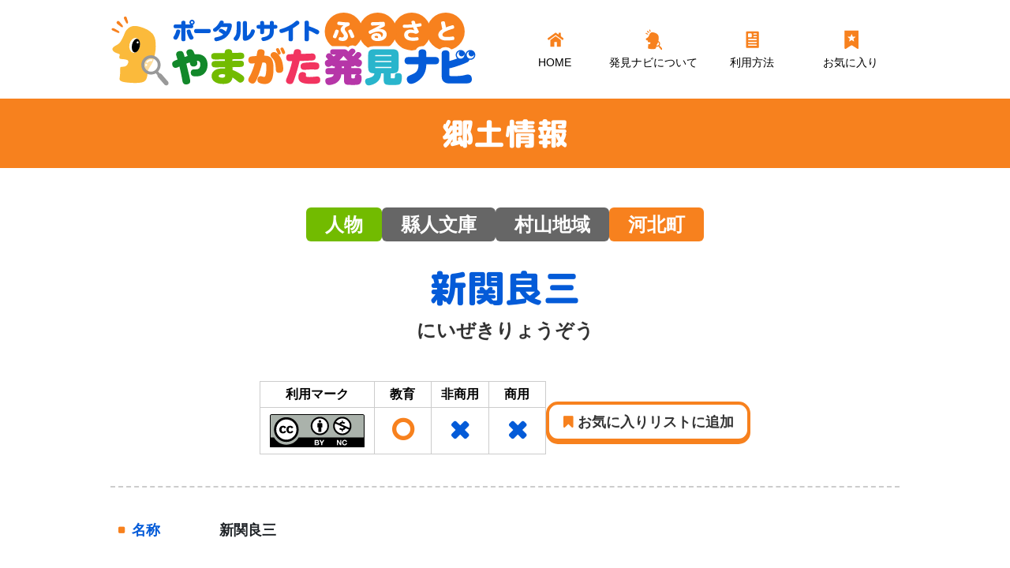

--- FILE ---
content_type: text/html; charset=UTF-8
request_url: https://kyodoai-yamagata.jp/niizekiryozo/
body_size: 9726
content:
<!DOCTYPE html><html lang=ja><head><style>img.lazy{min-height:1px}</style><link href=https://kyodoai-yamagata.jp/wp-content/plugins/w3-total-cache/pub/js/lazyload.min.js as=script><meta charset="UTF-8"><meta name="viewport" content="width=device-width, initial-scale=1, shrink-to-fit=no"><link rel=profile href=https://gmpg.org/xfn/11><link rel=preload href=https://kyodoai-yamagata.jp/wp-content/themes/yhn/fonts/rounded-mplus-2c-heavy.woff2 as=font type=font/woff2 crossorigin><title>新関良三 | ふるさとやまがた発見ナビ</title><meta name='robots' content='max-image-preview:large'><link rel=alternate type=application/rss+xml title="ふるさとやまがた発見ナビ &raquo; フィード" href=https://kyodoai-yamagata.jp/feed/ ><link rel=alternate type=application/rss+xml title="ふるさとやまがた発見ナビ &raquo; コメントフィード" href=https://kyodoai-yamagata.jp/comments/feed/ ><link rel=alternate title="oEmbed (JSON)" type=application/json+oembed href="https://kyodoai-yamagata.jp/wp-json/oembed/1.0/embed?url=https%3A%2F%2Fkyodoai-yamagata.jp%2Fniizekiryozo%2F"><link rel=alternate title="oEmbed (XML)" type=text/xml+oembed href="https://kyodoai-yamagata.jp/wp-json/oembed/1.0/embed?url=https%3A%2F%2Fkyodoai-yamagata.jp%2Fniizekiryozo%2F&#038;format=xml"><meta name="description" content="1889年（明治22）～1979年（昭和54） 演劇学者、ドイツ文学者。 ドイツ・オーストリア・スイスに留学。ドイツ文学者としてドイツの劇作家シラーの研究にはじまり、ギリシャ・ローマの古代にさかのぼって、文学面のみならず舞台美術、仮面、演出..."><meta name="keywords" content="山形県,郷土情報,ポータルサイト,地域サイト情報,自然,文化,歴史,産業,人物,食,体験"><link rel=canonical href=https://kyodoai-yamagata.jp/niizekiryozo/ ><meta property="og:locale" content="ja_JP"><meta property="og:type" content="article"><meta property="og:image" content="https://kyodoai-yamagata.jp/wp-content/uploads/2022/11/favicon.svg"><meta property="og:title" content="新関良三 | ふるさとやまがた発見ナビ"><meta property="og:description" content="1889年（明治22）～1979年（昭和54） 演劇学者、ドイツ文学者。 ドイツ・オーストリア・スイスに留学。ドイツ文学者としてドイツの劇作家シラーの研究にはじまり、ギリシャ・ローマの古代にさかのぼって、文学面のみならず舞台美術、仮面、演出..."><meta property="og:url" content="https://kyodoai-yamagata.jp/niizekiryozo/"><meta property="og:site_name" content="ふるさとやまがた発見ナビ"><meta name="twitter:card" content="summary_large_image">  <script async src="https://www.googletagmanager.com/gtag/js?id=G-WHVC4XYHHQ"></script> <script>window.dataLayer=window.dataLayer||[];function gtag(){dataLayer.push(arguments);}
gtag("js",new Date());gtag("config","G-WHVC4XYHHQ");</script> <style id=wp-img-auto-sizes-contain-inline-css>img:is([sizes=auto i],[sizes^="auto," i]){contain-intrinsic-size:3000px 1500px}</style><style id=wp-block-library-inline-css>/*<![CDATA[*/:root{--wp-block-synced-color:#7a00df;--wp-block-synced-color--rgb:122,0,223;--wp-bound-block-color:var(--wp-block-synced-color);--wp-editor-canvas-background:#ddd;--wp-admin-theme-color:#007cba;--wp-admin-theme-color--rgb:0,124,186;--wp-admin-theme-color-darker-10:#006ba1;--wp-admin-theme-color-darker-10--rgb:0,107,160.5;--wp-admin-theme-color-darker-20:#005a87;--wp-admin-theme-color-darker-20--rgb:0,90,135;--wp-admin-border-width-focus:2px}@media (min-resolution:192dpi){:root{--wp-admin-border-width-focus:1.5px}}.wp-element-button{cursor:pointer}:root .has-very-light-gray-background-color{background-color:#eee}:root .has-very-dark-gray-background-color{background-color:#313131}:root .has-very-light-gray-color{color:#eee}:root .has-very-dark-gray-color{color:#313131}:root .has-vivid-green-cyan-to-vivid-cyan-blue-gradient-background{background:linear-gradient(135deg,#00d084,#0693e3)}:root .has-purple-crush-gradient-background{background:linear-gradient(135deg,#34e2e4,#4721fb 50%,#ab1dfe)}:root .has-hazy-dawn-gradient-background{background:linear-gradient(135deg,#faaca8,#dad0ec)}:root .has-subdued-olive-gradient-background{background:linear-gradient(135deg,#fafae1,#67a671)}:root .has-atomic-cream-gradient-background{background:linear-gradient(135deg,#fdd79a,#004a59)}:root .has-nightshade-gradient-background{background:linear-gradient(135deg,#330968,#31cdcf)}:root .has-midnight-gradient-background{background:linear-gradient(135deg,#020381,#2874fc)}:root{--wp--preset--font-size--normal:16px;--wp--preset--font-size--huge:42px}.has-regular-font-size{font-size:1em}.has-larger-font-size{font-size:2.625em}.has-normal-font-size{font-size:var(--wp--preset--font-size--normal)}.has-huge-font-size{font-size:var(--wp--preset--font-size--huge)}.has-text-align-center{text-align:center}.has-text-align-left{text-align:left}.has-text-align-right{text-align:right}.has-fit-text{white-space:nowrap!important}#end-resizable-editor-section{display:none}.aligncenter{clear:both}.items-justified-left{justify-content:flex-start}.items-justified-center{justify-content:center}.items-justified-right{justify-content:flex-end}.items-justified-space-between{justify-content:space-between}.screen-reader-text{border:0;clip-path:inset(50%);height:1px;margin:-1px;overflow:hidden;padding:0;position:absolute;width:1px;word-wrap:normal!important}.screen-reader-text:focus{background-color:#ddd;clip-path:none;color:#444;display:block;font-size:1em;height:auto;left:5px;line-height:normal;padding:15px 23px 14px;text-decoration:none;top:5px;width:auto;z-index:100000}html :where(.has-border-color){border-style:solid}html :where([style*=border-top-color]){border-top-style:solid}html :where([style*=border-right-color]){border-right-style:solid}html :where([style*=border-bottom-color]){border-bottom-style:solid}html :where([style*=border-left-color]){border-left-style:solid}html :where([style*=border-width]){border-style:solid}html :where([style*=border-top-width]){border-top-style:solid}html :where([style*=border-right-width]){border-right-style:solid}html :where([style*=border-bottom-width]){border-bottom-style:solid}html :where([style*=border-left-width]){border-left-style:solid}html :where(img[class*=wp-image-]){height:auto;max-width:100%}:where(figure){margin:0 0 1em}html :where(.is-position-sticky){--wp-admin--admin-bar--position-offset:var(--wp-admin--admin-bar--height,0px)}@media screen and (max-width:600px){html:where(.is-position-sticky){--wp-admin--admin-bar--position-offset:0px}}/*]]>*/</style><style id=global-styles-inline-css>/*<![CDATA[*/:root{--wp--preset--aspect-ratio--square:1;--wp--preset--aspect-ratio--4-3:4/3;--wp--preset--aspect-ratio--3-4:3/4;--wp--preset--aspect-ratio--3-2:3/2;--wp--preset--aspect-ratio--2-3:2/3;--wp--preset--aspect-ratio--16-9:16/9;--wp--preset--aspect-ratio--9-16:9/16;--wp--preset--color--black:#000;--wp--preset--color--cyan-bluish-gray:#abb8c3;--wp--preset--color--white:#fff;--wp--preset--color--pale-pink:#f78da7;--wp--preset--color--vivid-red:#cf2e2e;--wp--preset--color--luminous-vivid-orange:#ff6900;--wp--preset--color--luminous-vivid-amber:#fcb900;--wp--preset--color--light-green-cyan:#7bdcb5;--wp--preset--color--vivid-green-cyan:#00d084;--wp--preset--color--pale-cyan-blue:#8ed1fc;--wp--preset--color--vivid-cyan-blue:#0693e3;--wp--preset--color--vivid-purple:#9b51e0;--wp--preset--color--blue:#0d6efd;--wp--preset--color--indigo:#6610f2;--wp--preset--color--purple:#53f;--wp--preset--color--pink:#d63384;--wp--preset--color--red:#dc3545;--wp--preset--color--orange:#fd7e14;--wp--preset--color--yellow:#ffc107;--wp--preset--color--green:#198754;--wp--preset--color--teal:#20c997;--wp--preset--color--cyan:#0dcaf0;--wp--preset--color--gray:#6c757d;--wp--preset--color--gray-dark:#343a40;--wp--preset--gradient--vivid-cyan-blue-to-vivid-purple:linear-gradient(135deg,rgb(6,147,227) 0%,rgb(155,81,224) 100%);--wp--preset--gradient--light-green-cyan-to-vivid-green-cyan:linear-gradient(135deg,rgb(122,220,180) 0%,rgb(0,208,130) 100%);--wp--preset--gradient--luminous-vivid-amber-to-luminous-vivid-orange:linear-gradient(135deg,rgb(252,185,0) 0%,rgb(255,105,0) 100%);--wp--preset--gradient--luminous-vivid-orange-to-vivid-red:linear-gradient(135deg,rgb(255,105,0) 0%,rgb(207,46,46) 100%);--wp--preset--gradient--very-light-gray-to-cyan-bluish-gray:linear-gradient(135deg,rgb(238,238,238) 0%,rgb(169,184,195) 100%);--wp--preset--gradient--cool-to-warm-spectrum:linear-gradient(135deg,rgb(74,234,220) 0%,rgb(151,120,209) 20%,rgb(207,42,186) 40%,rgb(238,44,130) 60%,rgb(251,105,98) 80%,rgb(254,248,76) 100%);--wp--preset--gradient--blush-light-purple:linear-gradient(135deg,rgb(255,206,236) 0%,rgb(152,150,240) 100%);--wp--preset--gradient--blush-bordeaux:linear-gradient(135deg,rgb(254,205,165) 0%,rgb(254,45,45) 50%,rgb(107,0,62) 100%);--wp--preset--gradient--luminous-dusk:linear-gradient(135deg,rgb(255,203,112) 0%,rgb(199,81,192) 50%,rgb(65,88,208) 100%);--wp--preset--gradient--pale-ocean:linear-gradient(135deg,rgb(255,245,203) 0%,rgb(182,227,212) 50%,rgb(51,167,181) 100%);--wp--preset--gradient--electric-grass:linear-gradient(135deg,rgb(202,248,128) 0%,rgb(113,206,126) 100%);--wp--preset--gradient--midnight:linear-gradient(135deg,rgb(2,3,129) 0%,rgb(40,116,252) 100%);--wp--preset--font-size--small:13px;--wp--preset--font-size--medium:20px;--wp--preset--font-size--large:36px;--wp--preset--font-size--x-large:42px;--wp--preset--spacing--20:0.44rem;--wp--preset--spacing--30:0.67rem;--wp--preset--spacing--40:1rem;--wp--preset--spacing--50:1.5rem;--wp--preset--spacing--60:2.25rem;--wp--preset--spacing--70:3.38rem;--wp--preset--spacing--80:5.06rem;--wp--preset--shadow--natural:6px 6px 9px rgba(0, 0, 0, 0.2);--wp--preset--shadow--deep:12px 12px 50px rgba(0, 0, 0, 0.4);--wp--preset--shadow--sharp:6px 6px 0px rgba(0, 0, 0, 0.2);--wp--preset--shadow--outlined:6px 6px 0px -3px rgb(255, 255, 255), 6px 6px rgb(0, 0, 0);--wp--preset--shadow--crisp:6px 6px 0px rgb(0, 0, 0)}:where(.is-layout-flex){gap:0.5em}:where(.is-layout-grid){gap:0.5em}body .is-layout-flex{display:flex}.is-layout-flex{flex-wrap:wrap;align-items:center}.is-layout-flex>:is(*,div){margin:0}body .is-layout-grid{display:grid}.is-layout-grid>:is(*,div){margin:0}:where(.wp-block-columns.is-layout-flex){gap:2em}:where(.wp-block-columns.is-layout-grid){gap:2em}:where(.wp-block-post-template.is-layout-flex){gap:1.25em}:where(.wp-block-post-template.is-layout-grid){gap:1.25em}.has-black-color{color:var(--wp--preset--color--black) !important}.has-cyan-bluish-gray-color{color:var(--wp--preset--color--cyan-bluish-gray) !important}.has-white-color{color:var(--wp--preset--color--white) !important}.has-pale-pink-color{color:var(--wp--preset--color--pale-pink) !important}.has-vivid-red-color{color:var(--wp--preset--color--vivid-red) !important}.has-luminous-vivid-orange-color{color:var(--wp--preset--color--luminous-vivid-orange) !important}.has-luminous-vivid-amber-color{color:var(--wp--preset--color--luminous-vivid-amber) !important}.has-light-green-cyan-color{color:var(--wp--preset--color--light-green-cyan) !important}.has-vivid-green-cyan-color{color:var(--wp--preset--color--vivid-green-cyan) !important}.has-pale-cyan-blue-color{color:var(--wp--preset--color--pale-cyan-blue) !important}.has-vivid-cyan-blue-color{color:var(--wp--preset--color--vivid-cyan-blue) !important}.has-vivid-purple-color{color:var(--wp--preset--color--vivid-purple) !important}.has-black-background-color{background-color:var(--wp--preset--color--black) !important}.has-cyan-bluish-gray-background-color{background-color:var(--wp--preset--color--cyan-bluish-gray) !important}.has-white-background-color{background-color:var(--wp--preset--color--white) !important}.has-pale-pink-background-color{background-color:var(--wp--preset--color--pale-pink) !important}.has-vivid-red-background-color{background-color:var(--wp--preset--color--vivid-red) !important}.has-luminous-vivid-orange-background-color{background-color:var(--wp--preset--color--luminous-vivid-orange) !important}.has-luminous-vivid-amber-background-color{background-color:var(--wp--preset--color--luminous-vivid-amber) !important}.has-light-green-cyan-background-color{background-color:var(--wp--preset--color--light-green-cyan) !important}.has-vivid-green-cyan-background-color{background-color:var(--wp--preset--color--vivid-green-cyan) !important}.has-pale-cyan-blue-background-color{background-color:var(--wp--preset--color--pale-cyan-blue) !important}.has-vivid-cyan-blue-background-color{background-color:var(--wp--preset--color--vivid-cyan-blue) !important}.has-vivid-purple-background-color{background-color:var(--wp--preset--color--vivid-purple) !important}.has-black-border-color{border-color:var(--wp--preset--color--black) !important}.has-cyan-bluish-gray-border-color{border-color:var(--wp--preset--color--cyan-bluish-gray) !important}.has-white-border-color{border-color:var(--wp--preset--color--white) !important}.has-pale-pink-border-color{border-color:var(--wp--preset--color--pale-pink) !important}.has-vivid-red-border-color{border-color:var(--wp--preset--color--vivid-red) !important}.has-luminous-vivid-orange-border-color{border-color:var(--wp--preset--color--luminous-vivid-orange) !important}.has-luminous-vivid-amber-border-color{border-color:var(--wp--preset--color--luminous-vivid-amber) !important}.has-light-green-cyan-border-color{border-color:var(--wp--preset--color--light-green-cyan) !important}.has-vivid-green-cyan-border-color{border-color:var(--wp--preset--color--vivid-green-cyan) !important}.has-pale-cyan-blue-border-color{border-color:var(--wp--preset--color--pale-cyan-blue) !important}.has-vivid-cyan-blue-border-color{border-color:var(--wp--preset--color--vivid-cyan-blue) !important}.has-vivid-purple-border-color{border-color:var(--wp--preset--color--vivid-purple) !important}.has-vivid-cyan-blue-to-vivid-purple-gradient-background{background:var(--wp--preset--gradient--vivid-cyan-blue-to-vivid-purple) !important}.has-light-green-cyan-to-vivid-green-cyan-gradient-background{background:var(--wp--preset--gradient--light-green-cyan-to-vivid-green-cyan) !important}.has-luminous-vivid-amber-to-luminous-vivid-orange-gradient-background{background:var(--wp--preset--gradient--luminous-vivid-amber-to-luminous-vivid-orange) !important}.has-luminous-vivid-orange-to-vivid-red-gradient-background{background:var(--wp--preset--gradient--luminous-vivid-orange-to-vivid-red) !important}.has-very-light-gray-to-cyan-bluish-gray-gradient-background{background:var(--wp--preset--gradient--very-light-gray-to-cyan-bluish-gray) !important}.has-cool-to-warm-spectrum-gradient-background{background:var(--wp--preset--gradient--cool-to-warm-spectrum) !important}.has-blush-light-purple-gradient-background{background:var(--wp--preset--gradient--blush-light-purple) !important}.has-blush-bordeaux-gradient-background{background:var(--wp--preset--gradient--blush-bordeaux) !important}.has-luminous-dusk-gradient-background{background:var(--wp--preset--gradient--luminous-dusk) !important}.has-pale-ocean-gradient-background{background:var(--wp--preset--gradient--pale-ocean) !important}.has-electric-grass-gradient-background{background:var(--wp--preset--gradient--electric-grass) !important}.has-midnight-gradient-background{background:var(--wp--preset--gradient--midnight) !important}.has-small-font-size{font-size:var(--wp--preset--font-size--small) !important}.has-medium-font-size{font-size:var(--wp--preset--font-size--medium) !important}.has-large-font-size{font-size:var(--wp--preset--font-size--large) !important}.has-x-large-font-size{font-size:var(--wp--preset--font-size--x-large) !important}/*]]>*/</style><style id=classic-theme-styles-inline-css>/*! This file is auto-generated */
.wp-block-button__link{color:#fff;background-color:#32373c;border-radius:9999px;box-shadow:none;text-decoration:none;padding:calc(.667em + 2px) calc(1.333em + 2px);font-size:1.125em}.wp-block-file__button{background:#32373c;color:#fff;text-decoration:none}</style><link rel=stylesheet href=https://kyodoai-yamagata.jp/wp-content/cache/minify/bad2e.css media=all> <script src=https://kyodoai-yamagata.jp/wp-content/cache/minify/818c0.js></script> <script id=favorites-js-extra>var favorites_data={"ajaxurl":"https://kyodoai-yamagata.jp/wp-admin/admin-ajax.php","nonce":"41602c1e0d","favorite":"\u003Ci class=\"fa fa-bookmark\"\u003E\u003C/i\u003E \u304a\u6c17\u306b\u5165\u308a\u30ea\u30b9\u30c8\u306b\u8ffd\u52a0","favorited":"\u003Ci class=\"fa fa-bookmark\"\u003E\u003C/i\u003E \u304a\u6c17\u306b\u5165\u308a\u30ea\u30b9\u30c8\u304b\u3089\u524a\u9664","includecount":"","indicate_loading":"","loading_text":"Loading","loading_image":"","loading_image_active":"","loading_image_preload":"","cache_enabled":"1","button_options":{"button_type":"custom","custom_colors":true,"box_shadow":false,"include_count":false,"default":{"background_default":"#ffffff","border_default":"#f7811e","text_default":"#333333","icon_default":"#f7811e","count_default":false},"active":{"background_active":"#ffffff","border_active":"#333333","text_active":"#333333","icon_active":"#333333","count_active":false}},"authentication_modal_content":"\u003Cp\u003EPlease login to add favorites.\u003C/p\u003E\n\u003Cp\u003E\u003Ca href=\"#\" data-favorites-modal-close\u003EDismiss this notice\u003C/a\u003E\u003C/p\u003E\n","authentication_redirect":"","dev_mode":"","logged_in":"","user_id":"0","authentication_redirect_url":"https://kyodoai-yamagata.jp/login_89897/"};</script> <script src=https://kyodoai-yamagata.jp/wp-content/cache/minify/d4444.js></script> <link rel=https://api.w.org/ href=https://kyodoai-yamagata.jp/wp-json/ ><link rel=alternate title=JSON type=application/json href=https://kyodoai-yamagata.jp/wp-json/wp/v2/posts/1147><link rel=EditURI type=application/rsd+xml title=RSD href=https://kyodoai-yamagata.jp/xmlrpc.php?rsd>  <script type=application/ld+json>{"@context":"https://schema.org","@type":"BreadcrumbList","itemListElement":[{"@type":"ListItem","position":1,"item":{"@id":"https://kyodoai-yamagata.jp","name":"HOME"}},{"@type":"ListItem","position":2,"item":{"@id":"https://kyodoai-yamagata.jp/category/person/","name":"人物"}},{"@type":"ListItem","position":3,"item":{"@id":"https://kyodoai-yamagata.jp/niizekiryozo/","name":"新関良三"}}]}</script> <meta name="mobile-web-app-capable" content="yes"><meta name="apple-mobile-web-app-capable" content="yes"><meta name="apple-mobile-web-app-title" content="ふるさとやまがた発見ナビ - 山形県の郷土情報ポータルサイト"><link rel=icon href=https://kyodoai-yamagata.jp/wp-content/uploads/2022/11/favicon.svg sizes=32x32><link rel=icon href=https://kyodoai-yamagata.jp/wp-content/uploads/2022/11/favicon.svg sizes=192x192><link rel=apple-touch-icon href=https://kyodoai-yamagata.jp/wp-content/uploads/2022/11/favicon.svg><meta name="msapplication-TileImage" content="https://kyodoai-yamagata.jp/wp-content/uploads/2022/11/favicon.svg"></head><body data-rsssl=1 class="wp-singular post-template-default single single-post postid-1147 single-format-standard wp-custom-logo wp-embed-responsive wp-theme-understrap wp-child-theme-yhn fadeout group-blog understrap-no-sidebar" itemscope itemtype=http://schema.org/WebSite><div class=site id=page><header id=wrapper-navbar><nav id=main-nav class="navbar navbar-expand-md" aria-labelledby=main-nav-label><div class=container><a href=https://kyodoai-yamagata.jp/ class="navbar-brand custom-logo-link" rel=home><img width=465 height=100 src="data:image/svg+xml,%3Csvg%20xmlns='http://www.w3.org/2000/svg'%20viewBox='0%200%20465%20100'%3E%3C/svg%3E" data-src=https://kyodoai-yamagata.jp/wp-content/uploads/2022/11/site-logo.svg class="img-fluid lazy" alt=ふるさとやまがた発見ナビ decoding=async></a><div class=menu_wrapper><div class=sp_menu> <button class=navbar-toggler type=button data-toggle=collapse data-target=#navbarNavDropdown aria-controls=navbarNavDropdown aria-expanded=false aria-label=ナビゲーション切り替え> <span class=navbar-toggler-icon></span><p class=menu_text>メニュー</p> </button> <a class=navbar-favorites href=https://kyodoai-yamagata.jp/favorites> <span class=navbar-favorites-icon></span><p class=menu_text>お気に入り</p> </a></div><div class=main-menu_wrapper><div id=navbarNavDropdown class="collapse navbar-collapse"><ul id=main-menu class="navbar-nav ml-auto"><li itemscope=itemscope itemtype=https://www.schema.org/SiteNavigationElement id=menu-item-36 class="nv-home menu-item menu-item-type-custom menu-item-object-custom menu-item-home menu-item-36 nav-item"><a title=HOME href=https://kyodoai-yamagata.jp/ class=nav-link><span>HOME</span></a></li> <li itemscope=itemscope itemtype=https://www.schema.org/SiteNavigationElement id=menu-item-37 class="nv-about menu-item menu-item-type-post_type menu-item-object-page menu-item-37 nav-item"><a title=発見ナビについて href=https://kyodoai-yamagata.jp/about/ class=nav-link><span>発見ナビについて</span></a></li> <li itemscope=itemscope itemtype=https://www.schema.org/SiteNavigationElement id=menu-item-38 class="nv-howto menu-item menu-item-type-post_type menu-item-object-page menu-item-38 nav-item"><a title=利用方法 href=https://kyodoai-yamagata.jp/howto/ class=nav-link><span>利用方法</span></a></li> <li itemscope=itemscope itemtype=https://www.schema.org/SiteNavigationElement id=menu-item-39 class="nv-favorites menu-item menu-item-type-post_type menu-item-object-page menu-item-39 nav-item"><a title=お気に入り href=https://kyodoai-yamagata.jp/favorites/ class=nav-link><span>お気に入り</span></a></li> <li itemscope=itemscope itemtype=https://www.schema.org/SiteNavigationElement id=menu-item-42 class="hide_pc menu-item menu-item-type-post_type menu-item-object-page menu-item-42 nav-item"><a title=地図から探す href=https://kyodoai-yamagata.jp/map_search/ class=nav-link><span>地図から探す</span></a></li> <li itemscope=itemscope itemtype=https://www.schema.org/SiteNavigationElement id=menu-item-43 class="hide_pc menu-item menu-item-type-post_type menu-item-object-page menu-item-43 nav-item"><a title=地域から探す href=https://kyodoai-yamagata.jp/area_search/ class=nav-link><span>地域から探す</span></a></li> <li itemscope=itemscope itemtype=https://www.schema.org/SiteNavigationElement id=menu-item-44 class="hide_pc menu-item menu-item-type-post_type menu-item-object-page menu-item-44 nav-item"><a title=分類から探す href=https://kyodoai-yamagata.jp/genre_search/ class=nav-link><span>分類から探す</span></a></li></ul></div><div class=search_wrapper><p class=search-head> <span>フリーワードで探す</span></p><form role=search class=search-form method=get action=https://kyodoai-yamagata.jp/ > <label class=screen-reader-text for=s-1>検索:</label><div class=input-group> <span class=search-field_wrapper> <i class="fa fa-search" aria-hidden=true></i> <input type=search class="field search-field form-control" id=s-1 name=s value> </span> <span class=input-group-append> <input type=submit class="submit search-submit fa" name=submit value=探す> </span></div></form><div class=close_btn>閉じる</div></div></div></div></div></nav></header><div class=wrapper id=single-wrapper><header class=page-header><h1 class="page-title marugoB">郷土情報</h1></header><div class=container id=content tabindex=-1><main class=site-main id=main><article class="post-1147 post type-post status-publish format-standard hentry category-person sub_genre-68 area_city-murayama_area area_city-kahoku" id=post-1147><header class=entry-header><div class=catlabel_wrapper> <a class="catlabel marugo person" href=https://kyodoai-yamagata.jp/category/person/ title=人物>人物</a> <a class="catlabel marugo %e7%b8%a3%e4%ba%ba%e6%96%87%e5%ba%ab" href=https://kyodoai-yamagata.jp/sub_genre/%e7%b8%a3%e4%ba%ba%e6%96%87%e5%ba%ab/ title=縣人文庫>縣人文庫</a> <a class="catlabel marugo murayama_area" href=https://kyodoai-yamagata.jp/area_city/murayama_area/ title=村山地域>村山地域</a> <a class="catlabel marugo kahoku" href=https://kyodoai-yamagata.jp/area_city/murayama_area/kahoku/ title=河北町>河北町</a></div><h1 class="entry-title marugoB">新関良三</h1><p class="post_name_kana marugo">にいぜきりょうぞう</p><div class=meta_info_wrapper><div class=about_copyright><table class=copyright_table><tr><th>利用マーク</th><th>教育</th><th>非商用</th><th>商用</th></tr><tr><td><a href=https://kyodoai-yamagata.jp/about-ccl title=このマークについての説明を開く target=_blank><img class=lazy src="data:image/svg+xml,%3Csvg%20xmlns='http://www.w3.org/2000/svg'%20viewBox='0%200%201%201'%3E%3C/svg%3E" data-src=https://kyodoai-yamagata.jp/wp-content/themes/yhn/images/cc/by-nc.svg alt=by-nc></a></td><td><i class="yes fa fa-circle-o" aria-hidden=true></i></td><td><i class="no fa fa-times" aria-hidden=true></i></td><td><i class="no fa fa-times" aria-hidden=true></i></td></tr></table></div><div class="favorite_btn_wrapper marugo"> <a class=simplefavorite-button data-postid=1147 data-siteid=1 data-groupid=1 data-favoritecount=0 style=box-shadow:none;-webkit-box-shadow:none;-moz-box-shadow:none;background-color:#ffffff;border-color:#f7811e;color:#333333;><i class="fa fa-bookmark"></i> お気に入りリストに追加</a></div></div></header><div class=entry-content><table class=detail_table><tr><th>名称</th><td class=name>新関良三</td></tr><tr><th>ふりがな</th><td>にいぜきりょうぞう</td></tr><tr><th>提供団体</th><td>山形県立図書館</td></tr><tr><th>連絡先</th><td>TEL：023-631-2523(代表)</td></tr><tr><th>掲載サイト</th><td class=link><p class=website_name>サイト名：山形県立図書館「縣人文庫」</p>		<a class=linkbtn href=https://www.lib.pref.yamagata.jp/%E3%82%84%E3%81%BE%E3%81%8C%E3%81%9F%E3%81%AE%E6%83%85%E5%A0%B1/%E7%B8%A3%E4%BA%BA%E6%96%87%E5%BA%AB/%E6%96%B0%E9%96%A2%E8%89%AF%E4%B8%89 title="新関良三 の公式サイトを開く" target=_blank><i class="fa fa-link" aria-hidden=true></i> サイトを開く</a></td></tr><tr><th>概要</th><td><p>1889年（明治22）～1979年（昭和54）</p><p>演劇学者、ドイツ文学者。</p><p>ドイツ・オーストリア・スイスに留学。ドイツ文学者としてドイツの劇作家シラーの研究にはじまり、ギリシャ・ローマの古代にさかのぼって、文学面のみならず舞台美術、仮面、演出の方面にもわたり、演劇とその文化史的・生活史的背景との関係を跡付けた。一方、ハーゲマンの「舞台芸術」を訳出して以来、演劇学の研究を深め、演劇の本質の探究、演劇史と演劇論の相関的発展に寄与した。「ギリシャ・ローマ演劇史」はもっとも優れた西欧古代劇の研究であると同時に、日本人による外国文学研究の最高峰として学士院恩賜賞、芸術院賞を受けた。河北町名誉町民。</p></td></tr></table></div></article></main></div></div><div class=wrapper id=wrapper-footer-full role=footer><div class=container id=footer-full-content tabindex=-1><div class=row><div id=black-studio-tinymce-2 class="widget-odd widget-first widget-1 contact_area footer-widget widget_black_studio_tinymce widget-count-2 col-md-6"><div class=textwidget><p><a href=https://kyodoai-yamagata.jp/ ><img class="footer_logo alignnone wp-image-1047 size-medium lazy" role=img src="data:image/svg+xml,%3Csvg%20xmlns='http://www.w3.org/2000/svg'%20viewBox='0%200%20300%20300'%3E%3C/svg%3E" data-src=https://kyodoai-yamagata.jp/wp-content/uploads/2022/11/site-logo.svg alt width=300 height=300></a></p><p><span style="font-size: 16px;"><strong>山形県教育局生涯教育・学習振興課 郷土愛育成室</strong></span><br> <span style="font-size: 16px;">住所：〒990-8570 山形市松波二丁目8番1号</span><br> <span style="font-size: 16px;">電話：023-630-2831</span></p></div></div><div id=nav_menu-3 class="widget-even widget-last widget-2 menu_area footer-widget widget_nav_menu widget-count-2 col-md-6"><div class=menu-footer-menu-container><ul id=menu-footer-menu class=menu><li id=menu-item-1067 class="menu-item menu-item-type-post_type menu-item-object-page menu-item-1067"><a href=https://kyodoai-yamagata.jp/about-ccl/ >情報コンテンツの二次利用について</a></li> <li id=menu-item-146 class="menu-item menu-item-type-post_type menu-item-object-page menu-item-146"><a href=https://kyodoai-yamagata.jp/policy/ >プライバシーポリシー</a></li> <li id=menu-item-147 class="menu-item menu-item-type-post_type menu-item-object-page menu-item-147"><a href=https://kyodoai-yamagata.jp/about-provider/ >情報提供団体について</a></li> <li id=menu-item-149 class="menu-item menu-item-type-post_type menu-item-object-page menu-item-149"><a href=https://kyodoai-yamagata.jp/contact/ >ご意見・お問い合わせ</a></li> <li id=menu-item-1394 class="menu-item menu-item-type-custom menu-item-object-custom menu-item-1394"><a href=https://kyodoai-yamagata.jp/siteinfo/ >郷土情報一覧</a></li> <li id=menu-item-148 class="menu-item menu-item-type-post_type menu-item-object-page menu-item-148"><a href=https://kyodoai-yamagata.jp/about-copyright/ >リンク・著作権・免責事項について</a></li></ul></div></div></div></div></div><div class=wrapper id=wrapper-footer><div class=container><div class=row><div class=col-md-12><footer class=site-footer id=colophon><div class=site-info><div id=footer-info class="widget_text widget-odd widget-last widget-first widget-1 footer-info"><div class="textwidget custom-html-widget">© 2022 ふるさとやまがた発見ナビ. All Rights reserved.</div></div></div></footer></div></div></div></div></div> <script type=speculationrules>{"prefetch":[{"source":"document","where":{"and":[{"href_matches":"/*"},{"not":{"href_matches":["/wp-*.php","/wp-admin/*","/wp-content/uploads/*","/wp-content/*","/wp-content/plugins/*","/wp-content/themes/yhn/*","/wp-content/themes/understrap/*","/*\\?(.+)"]}},{"not":{"selector_matches":"a[rel~=\"nofollow\"]"}},{"not":{"selector_matches":".no-prefetch, .no-prefetch a"}}]},"eagerness":"conservative"}]}</script> <div class=pswp tabindex=-1 role=dialog aria-hidden=true><div class=pswp__bg></div><div class=pswp__scroll-wrap><div class=pswp__container><div class=pswp__item></div><div class=pswp__item></div><div class=pswp__item></div></div><div class="pswp__ui pswp__ui--hidden"><div class=pswp__top-bar><div class=pswp__counter></div> <button class="pswp__button pswp__button--close wp-dark-mode-ignore" title="Close [Esc]"></button> <button class="pswp__button pswp__button--share wp-dark-mode-ignore" title=Share></button> <button class="pswp__button pswp__button--fs wp-dark-mode-ignore" title="Toggle fullscreen [F]"></button> <button class="pswp__button pswp__button--zoom wp-dark-mode-ignore" title="Zoom in/out"></button><div class=pswp__preloader><div class=pswp__preloader__icn><div class=pswp__preloader__cut><div class=pswp__preloader__donut></div></div></div></div></div><div class="pswp__share-modal pswp__share-modal--hidden pswp__single-tap"><div class=pswp__share-tooltip></div></div> <button class="pswp__button pswp__button--arrow--left wp-dark-mode-ignore" title="Previous [←]"></button> <button class="pswp__button pswp__button--arrow--right wp-dark-mode-ignore" title="Next [→]"></button><div class=pswp__caption><div class=pswp__caption__center></div></div></div></div></div> <script id=lbwps-js-extra>var lbwpsOptions={"label_facebook":"Share on Facebook","label_twitter":"Tweet","label_pinterest":"Pin it","label_download":"Download image","label_copyurl":"Copy image URL","label_ui_close":"Close [Esc]","label_ui_zoom":"Zoom","label_ui_prev":"Previous [\u2190]","label_ui_next":"Next [\u2192]","label_ui_error":"The image cannot be loaded","label_ui_fullscreen":"Toggle fullscreen [F]","label_ui_download":"Download image","share_facebook":"0","share_twitter":"0","share_pinterest":"0","share_download":"0","share_direct":"0","share_copyurl":"0","close_on_drag":"1","history":"1","show_counter":"1","show_fullscreen":"1","show_download":"0","show_zoom":"1","show_caption":"1","loop":"1","pinchtoclose":"1","taptotoggle":"1","close_on_click":"1","fulldesktop":"0","use_alt":"0","usecaption":"1","desktop_slider":"1","share_custom_label":"","share_custom_link":"","wheelmode":"zoom","spacing":"12","idletime":"4000","hide_scrollbars":"1","caption_type":"below","bg_opacity":"100","padding_left":"0","padding_top":"0","padding_right":"0","padding_bottom":"0"};</script> <script src=https://kyodoai-yamagata.jp/wp-content/cache/minify/0af2f.js></script> <script>window.w3tc_lazyload=1,window.lazyLoadOptions={elements_selector:".lazy",callback_loaded:function(t){var e;try{e=new CustomEvent("w3tc_lazyload_loaded",{detail:{e:t}})}catch(a){(e=document.createEvent("CustomEvent")).initCustomEvent("w3tc_lazyload_loaded",!1,!1,{e:t})}window.dispatchEvent(e)}}</script><script src=https://kyodoai-yamagata.jp/wp-content/cache/minify/1615d.js async></script> </body></html>

--- FILE ---
content_type: image/svg+xml
request_url: https://kyodoai-yamagata.jp/wp-content/uploads/2022/11/site-logo.svg
body_size: 8336
content:
<?xml version="1.0" encoding="UTF-8"?> <svg xmlns="http://www.w3.org/2000/svg" id="_レイヤー_1" viewBox="0 0 465 100"><defs><style>.cls-1,.cls-2{fill:#fff;}.cls-3{fill:#f23460;}.cls-4{fill:#72bb00;}.cls-5{fill:#fbba3b;}.cls-6{fill:#12882a;}.cls-2{opacity:.5;}.cls-7{fill:#b636a8;}.cls-8{fill:#045bd8;}.cls-9{fill:#999;}.cls-10{fill:#29b5cc;}.cls-11{fill:#f7811e;}</style></defs><rect class="cls-1" width="465" height="100"></rect><g><g><g><path class="cls-5" d="M22.06,23.18c1.1-.99,2.37-1.81,3.75-2.37,4.25-1.74,9-.71,13.21,.63,5.14,1.64,10.68,4.08,14.25,8.28,.4,.47,.77,.97,1.11,1.49,2.82,4.44,3.03,9.69,3.01,14.73-.02,6.07-1.43,12.41-3.29,18.21-1,3.1-4.04,7.21-5.58,10.09-1.93,3.62-1.23,5.69-1.93,9.2-1.32,6.63-3.96,8.25-12.54,8.67-3.53,.18-7.72,.02-11.23-.35-4.49-.48-11.8-1.07-11.32-4.92,.77-6.27,.76-6.53,.89-13.82,.05-2.87,6.31,.55,9.14-4.39,3.36-5.87-1.56-5.93-3.94-6.46s-6.2,.26-6.44-2.11c-.24-2.37,1.59-3.77-.08-4.56s-8.05-2.09-8.55-5.76c-.56-4.14,6.47-4.88,9.54-8.96,2.56-3.41,4.64-8.36,6.19-12.15,.83-2.04,2.14-3.93,3.81-5.43Z"></path><ellipse class="cls-1" cx="30.63" cy="44.51" rx="9.51" ry="6.68" transform="translate(-19.25 65.28) rotate(-78.08)"></ellipse><ellipse cx="32.24" cy="44.85" rx="8.81" ry="5.03" transform="translate(-18.31 67.12) rotate(-78.08)"></ellipse><g><path class="cls-11" d="M2.63,25.62c-1.11-.49-1.52-1.52-.93-2.29s1.94-.91,2.99-.31l5.09,2.9c1.05,.6,1.75,1.61,1.56,2.25s-1.25,.76-2.36,.27l-6.36-2.82Z"></path><path class="cls-11" d="M8.28,14.35c-.78,.92-.63,2.28,.34,3l4.62,3.49c.97,.73,2.06,.91,2.43,.41s.03-1.67-.75-2.59l-3.72-4.4c-.78-.92-2.06-.92-2.84,0l-.08,.09Z"></path><path class="cls-11" d="M21.67,16.84c-.59,.38-1.52-.2-2.05-1.28l-2.35-4.81c-.53-1.09-.16-2.32,.82-2.73s2.09,.18,2.46,1.33l1.52,4.71c.37,1.15,.19,2.4-.4,2.78Z"></path></g><circle class="cls-1" cx="34.42" cy="40.76" r="1.29"></circle></g><g><circle class="cls-2" cx="51.31" cy="69.31" r="8.81"></circle><path class="cls-9" d="M70.55,94.18c-.47-.03-.93-.25-1.27-.63l-12.91-14.9c-.67-.77-.59-1.94,.19-2.61,.77-.67,1.94-.59,2.61,.19l12.91,14.9c.67,.77,.59,1.94-.19,2.61-.39,.33-.87,.48-1.34,.45Zm-20.11-12.67c-6.72-.48-11.8-6.34-11.32-13.07,.48-6.72,6.34-11.8,13.07-11.32s11.8,6.34,11.32,13.07c-.48,6.72-6.34,11.8-13.07,11.32Zm1.48-20.7c-4.69-.34-8.78,3.21-9.12,7.9-.34,4.69,3.21,8.78,7.9,9.12s8.78-3.21,9.12-7.9-3.21-8.78-7.9-9.12Z"></path><path class="cls-9" d="M70.47,95.28c-.76-.05-1.49-.4-2.02-1.01l-8.15-9.4c-1.07-1.23-.94-3.1,.3-4.17,1.24-1.07,3.1-.94,4.17,.3l8.15,9.4c1.07,1.23,.94,3.1-.3,4.17-.62,.53-1.39,.77-2.15,.71Z"></path><path class="cls-1" d="M44.38,70.96l2.11-.5c-.06-.26-.1-.53-.12-.8-.03-.43,0-.87,.08-1.29l-2.13-.41c-.12,.61-.16,1.24-.11,1.86,.03,.38,.09,.77,.18,1.14Z"></path><path class="cls-1" d="M47.02,66.85c.83-1.43,2.3-2.36,3.94-2.48,.58-.04,1.16,.02,1.71,.18l.6-2.08c-.8-.23-1.63-.32-2.47-.26-2.36,.17-4.48,1.5-5.67,3.56l1.88,1.08Z"></path></g></g><g><path class="cls-8" d="M88.43,26.43c0,.7-.82,4.34-2.36,7.48-1.43,2.88-2.21,3.46-3.26,3.46-1.37,0-3.17-.99-3.17-2.62,0-.58,.15-.82,.87-1.92,1.75-2.73,2.47-5.35,2.82-6.66,.49-1.78,1.22-1.78,2.65-1.78,.15,0,2.44,.15,2.44,2.04Zm1.4-10.74c0-1.02,.26-2.39,2.62-2.39,1.72,0,2.65,.64,2.65,2.39v2.3h6.4c-1.37-.96-1.43-2.24-1.43-2.62,0-1.78,1.43-3.38,3.32-3.38s3.29,1.57,3.29,3.35c0,1.4-.93,2.76-2.53,3.14,.61,.52,.76,1.25,.76,1.89,0,2.44-1.92,2.44-2.53,2.44h-7.28v14.11c0,1.08-.29,2.39-2.62,2.39-1.75,0-2.65-.67-2.65-2.39v-14.11h-7.3c-.58,0-2.53,0-2.53-2.39s1.92-2.44,2.53-2.44h7.3v-2.3Zm11.99,11.15c.52,1.83,1.34,3.96,2.65,5.99,.7,1.11,.84,1.34,.84,1.89,0,1.72-1.86,2.65-3.14,2.65-1.08,0-1.86-.61-3.26-3.46-1.54-3.14-2.36-6.78-2.36-7.51,0-1.8,2.33-2.01,2.44-2.01,2.07,0,2.21,.26,2.82,2.44Zm1.57-12.89c-.76,0-1.37,.61-1.37,1.34s.61,1.34,1.37,1.34,1.34-.58,1.34-1.34-.61-1.34-1.34-1.34Z"></path><path class="cls-8" d="M108.8,28.96c-.81,0-2.82,0-2.82-2.62,0-2.47,1.63-2.68,2.82-2.68h15.53c.81,0,2.82,0,2.82,2.65,0,2.5-1.72,2.65-2.82,2.65h-15.53Z"></path><path class="cls-8" d="M140.12,21.22c-.64,.82-2.62,3.03-4.74,4.71-1.4,1.08-2.1,1.43-2.91,1.43-1.54,0-2.53-1.57-2.53-2.59s.23-1.19,2.79-3.06c2.15-1.54,3.9-4.02,5.3-6.52,.84-1.51,1.19-2.12,2.71-2.12,1.11,0,2.85,.58,2.85,2.04,0,.49-.15,.87-.38,1.4h7.45c2.97,0,3.2,1.8,3.2,2.88,0,.44-.67,9.49-7.83,15.1-4.19,3.29-10.59,4.74-12.02,4.74-1.69,0-2.47-1.37-2.47-2.74,0-1.66,.87-1.86,2.73-2.27,1.98-.41,5.97-1.28,8.67-3.46-1.6-1.31-1.66-1.37-4.34-2.94-.67-.41-1.34-.79-1.34-1.83s1.19-2.5,2.59-2.5c1.48,0,4.71,1.98,6.46,3.4,1.31-2.36,1.92-4.8,1.92-5.24s-.26-.44-.96-.44h-7.16Z"></path><path class="cls-8" d="M165.04,22.32c0,4.95,0,10.1-3.03,14.35-1.48,2.1-2.39,2.15-2.91,2.15-1.22,0-3-.99-3-2.76,0-.49,.09-.96,.9-1.92,2.74-3.32,2.91-5.09,2.91-12.05v-5.82c0-1.11,.35-2.3,2.53-2.3,1.6,0,2.59,.58,2.59,2.3v6.05Zm2.82-6.37c0-1.16,.38-2.3,2.5-2.3,1.63,0,2.59,.55,2.59,2.3v15.83c0,.35,0,.61,.26,.61,.2,0,1.98-.64,3.52-3.35,.67-1.19,.93-1.92,1.4-3.29,.29-.82,.73-1.63,2.07-1.63,.52,0,2.85,.26,2.85,2.24,0,1.48-1.25,4.31-2.41,6.08-3.03,4.51-7.74,6.23-10.04,6.23-2.74,0-2.74-2.21-2.74-2.88V15.95Z"></path><path class="cls-8" d="M201.89,15.89c0-1.34,.55-2.33,2.53-2.33,1.51,0,2.59,.52,2.59,2.33v2.68h2.09c1.11,0,2.53,.41,2.53,2.39,0,1.63-.93,2.44-2.53,2.44h-2.09v2.79c0,4.89-1.4,7.33-3.58,9.14-3.49,2.91-8.44,3.7-9.57,3.7-2.36,0-2.56-2.41-2.56-2.82,0-1.66,1.48-1.92,2.15-2.04,2.3-.41,5.3-.93,7.22-3.2,.73-.87,1.22-2.21,1.22-4.8v-2.76h-7.19v4.51c0,1.48-.7,2.33-2.39,2.33-1.25,0-2.68-.2-2.68-2.33v-4.51h-2.01c-1.11,0-2.53-.41-2.53-2.42,0-1.63,.93-2.42,2.53-2.42h2.01v-2.65c0-1.22,.47-2.36,2.5-2.36,1.57,0,2.56,.61,2.56,2.36v2.65h7.19v-2.68Z"></path><path class="cls-8" d="M231.17,36.93c0,1.16-.38,2.44-2.71,2.44-1.66,0-2.74-.58-2.74-2.44v-11.15c-1.95,.9-7.22,3.08-9.17,3.08s-2.47-1.98-2.47-2.91c0-1.45,.87-1.83,1.8-2.09,3.14-.93,8.29-2.44,14.14-6.26,1.16-.76,1.54-1.05,4.92-3.84,.61-.49,1.11-.61,1.51-.61,1.43,0,2.97,1.28,2.97,2.82,0,.61-.2,1.25-1.05,1.98-2.07,1.78-5.79,4.1-7.22,4.95v14.03Z"></path><path class="cls-8" d="M251.42,36.7c0,.96-.06,2.68-2.71,2.68s-2.74-1.6-2.74-2.68V15.86c0-.96,.09-2.68,2.71-2.68s2.73,1.6,2.73,2.68v4.39c3.75,1.14,7.39,2.62,10.85,4.39,1.78,.9,2.39,1.51,2.39,2.76s-.93,3.17-2.71,3.17c-.79,0-.87-.03-3.72-1.69-.64-.38-3.84-2.21-6.81-3.26v11.06Z"></path></g><g><path class="cls-6" d="M109.77,55.68c11.22,0,13.27,8.68,13.27,13.31,0,6.19-2.83,14.88-14.73,14.88-2.34,0-6.54-.1-6.54-4.73,0-4.24,3.46-4.24,4.93-4.24,2.39,0,3.41,0,4.58-.59,2.59-1.32,2.59-4.93,2.59-5.41,0-3.07-1.07-4.83-4.34-4.88,.49,1.76,.59,2.44,.59,3.12,0,2.73-2.39,4.19-4.98,4.19-2.93,0-3.56-1.51-3.9-2.34-.1-.24-.78-2.58-.88-2.83-1.32,.44-2.54,.88-4.19,1.51,.39,1.66,2.19,9.07,2.54,10.58,.59,2.39,2.39,9.71,2.39,11.56,0,3.41-3.22,4.19-5.22,4.19-3.85,0-4.39-2.73-4.78-4.93-1.07-6.49-2.2-11.51-3.71-17.7-.2,.05-.29,.1-.59,.24-2.54,1.22-3.46,1.41-4.29,1.41-2.83,0-4.29-2.63-4.29-4.97,0-2.88,1.76-3.66,6.78-5.61-.2-.68-1.17-3.71-1.37-4.34-.29-1.02-.39-1.51-.39-2.19,0-4.15,4.68-4.24,5.17-4.24,3.56,0,4.15,2.05,5.61,7.56,.63-.2,3.27-1.07,3.8-1.27-.2-.44-1.02-2.44-1.17-2.83-.29-.73-.44-1.17-.44-1.85,0-3.22,3.61-3.85,4.83-3.85,3.22,0,4.05,2.15,5.76,6.44,1.02-.15,1.95-.2,2.97-.2Z"></path><path class="cls-4" d="M144.94,62.31c-1.76,0-9.51,.1-11.07,.1-2.24,0-3.51,0-4.44-.54-1.12-.63-1.76-2.05-1.76-3.56,0-4.05,3.46-4.05,4.78-4.05,.39,0,2.2,.05,2.54,.05,1.56-.05,8.39-.1,9.8-.1v-.78c0-2.44,1.32-4.15,4.68-4.15,4.73,0,4.78,3.07,4.78,4.78,1.56-.05,8.24-.15,9.61-.24,.2,0,1.17-.05,1.51-.05,2.63,0,4.19,1.46,4.19,4.05,0,3.85-2.98,4-4.83,4.1-1.61,.1-8.83,.2-10.29,.24v2c1.46-.05,7.75-.15,9.07-.24,.34,0,1.07-.05,1.41-.05,3.66,0,4.19,2.59,4.19,4,0,3.9-2.93,4-5.71,4.05-4.39,.1-4.83,.15-8.78,.24l.05,3.56c5.41,1.76,10.93,5.46,13.17,7.32,.44,.39,1.76,1.61,1.76,3.41,0,2.44-2.1,5.27-4.93,5.27-1.51,0-2.1-.44-4.63-2.49-3.27-2.63-4-3.07-5.41-4-.78,6.63-5.85,8.19-11.9,8.19-10.05,0-14.58-4.73-14.58-9.95s4.1-9.76,13.66-9.76c.93,0,2,.05,3.37,.05l-.05-1.46c-2.98,0-7.8,.1-10.83,.1-2.24,0-3.51,0-4.44-.54-1.02-.63-1.76-1.9-1.76-3.51s.63-4,4.24-4,9.12-.05,12.63-.05l-.05-2Zm-2.93,18.73c-1.66,0-4.93,.44-4.93,2.24,0,2.05,3.32,2.15,4.58,2.15,.83,0,2.98-.05,3.41-1.37,.1-.39,.15-.83,.15-2.49-1.02-.29-1.76-.54-3.22-.54Z"></path><path class="cls-11" d="M179.04,67.58c-3.66,0-4.29-2.73-4.29-4.49,0-3.76,2.54-4.29,3.51-4.49,1.76-.34,4.49-.49,6.83-.59,.2-.93,.88-5.02,1.12-5.8,.2-.59,.88-2.78,3.95-2.78,1.51,0,5.22,.39,5.22,3.9,0,.88-.1,1.32-.68,4.24,6.68,0,11.9,1.51,11.9,15.85,0,8.44-1.07,15.12-4.58,18-1.71,1.41-4.19,2.1-6.58,2.1-.83,0-4.24-.15-6.97-1.51-1.71-.88-2.29-2.29-2.29-3.71,0-.24,.1-4.73,4-4.73,.73,0,.88,.05,2.39,.49,.59,.2,1.46,.39,2.15,.39,1.27,0,1.66-.78,2.2-3.51,.59-3.07,.68-6.68,.68-8.54,0-5.56-.49-6.34-5.07-6.15-1.95,7.41-4.19,14.78-7.32,21.8-2,4.49-3.71,4.88-5.17,4.88-2.63,0-5.37-2.2-5.37-4.58,0-1.41,.44-2.2,2.05-5.07,2.78-5.07,4.49-10.63,6.19-16.1-.93,.1-3.02,.39-3.85,.39Zm34.58-10.54c3.12,3.9,4.44,8.68,4.93,12.44,.15,1.02,.44,3.27,.44,5.02,0,3.27-1.85,4.88-5.12,4.88s-4.15-1.9-4.29-4c-.34-6.29-.63-10.88-4.54-14.73-1.17-1.17-2.1-2.1-2.1-3.71,0-2.49,2.49-4,4.44-4,2.29,0,4.44,1.9,6.24,4.1Zm-3.56-6.24c-.24-.44-.29-.93-.29-1.17,0-.93,1.27-1.66,2.19-1.66,.54,0,1.17,0,2.44,2.63,.34,.63,1.37,2.73,1.37,3.85,0,1.32-1.41,1.76-2.2,1.76s-1.12-.39-1.51-1.17c-.15-.34-.83-1.85-.98-2.19-.15-.29-.88-1.76-1.02-2.05Zm5.56-.73c-.2-.34-.29-.83-.29-1.17,0-.98,1.32-1.66,2.2-1.66,.93,0,1.46,.63,2.44,2.59,.29,.59,1.37,2.73,1.37,3.9,0,1.27-1.37,1.76-2.15,1.76-1.07,0-1.12-.2-2.54-3.37-.29-.68-.29-.73-1.02-2.05Z"></path><path class="cls-3" d="M236.71,49.34c1.07,0,4.93,.1,4.93,3.95,0,.73-.05,1.32-.2,2.05,1.8-.05,11.12-.39,12.14-.44,.49-.05,1.32-.1,1.76-.1,.98,0,4.63,0,4.63,4.49,0,3.66-2.68,4.15-3.51,4.29-1.32,.2-14.44,.68-16.73,.73-2.1,9.17-6.58,24.05-8.34,27.26-.78,1.41-2.19,2.05-3.61,2.05-1.71,0-5.36-.98-5.36-4.34,0-.73,.15-1.61,1.32-4.24,1.41-3.12,4.58-11.61,6.58-20.53-3.9,0-4.83,0-5.71-.49-1.51-.88-1.9-2.49-1.9-4,0-4.34,3.32-4.39,5.12-4.39,.49,0,3.76,0,4-.05,.59-3.85,.93-6.24,4.88-6.24Zm18.44,43.99c-9.8,0-17.02-1.02-17.02-8.49,0-3.56,1.37-6.49,5.22-6.49,.63,0,4.54,.1,4.54,3.02,0,.29-.29,1.56-.29,1.81,0,.73,.63,.93,.83,1.02,.63,.24,2.2,.44,3.8,.44,1.17,0,4.54-.2,6.19-.39,1.51-.15,2.88-.29,3.37-.29,3.41,0,4.1,2.39,4.1,4.24,0,4.39-2.63,5.12-10.73,5.12Zm5.12-18.14c-.83,0-4.49-.15-5.27-.15-.98,0-2.34,.05-4.93,.2-3.85,.24-4.29,.29-4.93,.29-2.83,0-4.24-1.71-4.24-4.49,0-2.05,.98-3.66,3.37-4.19,3.12-.68,8.93-.83,12.24-.83,6.58,0,8.15,.93,8.15,5.07,0,2.83-1.8,4.1-4.39,4.1Z"></path></g><g><circle class="cls-11" cx="295.56" cy="26.88" r="24"></circle><circle class="cls-11" cx="424.92" cy="26.88" r="24"></circle><circle class="cls-11" cx="381.8" cy="26.88" r="24"></circle><circle class="cls-11" cx="338.68" cy="26.88" r="24"></circle></g><g><path class="cls-1" d="M282.84,34.98c-.42-.16-.71-.46-.87-.89-.16-.43-.14-.84,.06-1.24,1.16-2.5,2.08-4.83,2.76-6.99,.16-.46,.44-.81,.84-1.05,.4-.24,.83-.31,1.29-.21l1.08,.27c.46,.1,.81,.35,1.07,.75,.25,.4,.3,.82,.17,1.26-.78,2.64-1.76,5.18-2.94,7.62-.2,.44-.53,.75-.99,.92s-.91,.17-1.35-.01l-1.11-.42Zm18.69-15.06c-3.08,.96-4.62,2.24-4.62,3.84,0,.48,.12,.98,.36,1.49,.24,.51,.7,1.2,1.38,2.05,1.54,1.98,2.31,3.76,2.31,5.34,0,2.02-.59,3.58-1.77,4.68-1.18,1.1-2.82,1.65-4.92,1.65-1.5,0-2.86-.24-4.08-.72-.44-.18-.76-.5-.95-.95-.19-.45-.21-.92-.04-1.39l.27-.84c.14-.42,.41-.72,.81-.92,.4-.19,.81-.21,1.23-.04,.66,.26,1.33,.39,2.01,.39s1.22-.19,1.62-.57c.4-.38,.6-.9,.6-1.56,0-.42-.12-.86-.36-1.3-.24-.45-.72-1.12-1.44-2-.88-1.06-1.48-1.91-1.79-2.56-.31-.65-.46-1.31-.46-2,0-1.92,1.17-3.67,3.51-5.25,.02,0,.03-.02,.03-.06,0-.02-.02-.03-.06-.03-1.98-.08-4.07-.29-6.27-.63-.46-.08-.83-.31-1.11-.71s-.38-.81-.3-1.27l.12-.75c.08-.46,.31-.83,.69-1.11,.38-.28,.8-.38,1.26-.3,3.66,.54,7.62,.86,11.88,.96,.48,.02,.89,.19,1.23,.51s.51,.72,.51,1.2v.72c0,.48-.15,.92-.46,1.3-.31,.39-.71,.67-1.18,.83Zm1.71,4.62c.44-.2,.89-.23,1.35-.08s.8,.44,1.02,.85c1.34,2.44,2.47,4.88,3.39,7.32,.16,.44,.13,.88-.08,1.31s-.54,.71-.97,.85l-1.2,.42c-.44,.14-.87,.11-1.29-.09-.42-.2-.71-.52-.87-.96-.98-2.64-2.01-4.95-3.09-6.93-.22-.4-.26-.81-.12-1.24s.41-.75,.81-.95l1.05-.51Z"></path><path class="cls-1" d="M327.54,28.98l-.3-.69c-.18-.44-.19-.89-.03-1.33,.16-.45,.46-.77,.9-.98,5.04-2.4,9.61-4.79,13.71-7.17,.02,0,.03-.02,.03-.06,0-.02-.01-.03-.03-.03-3.08,.38-6.4,.62-9.96,.72-.46,.02-.87-.14-1.21-.46-.35-.33-.53-.73-.53-1.19v-.96c0-.48,.17-.89,.51-1.22s.75-.49,1.23-.49c4.34-.02,8.95-.19,13.83-.51,.48-.04,.9,.1,1.27,.4,.37,.31,.58,.71,.65,1.19l.24,1.95c.06,.52-.03,1.01-.26,1.47-.23,.46-.56,.82-1,1.08-1.54,.84-3.67,1.92-6.39,3.24-.02,0-.03,.02-.03,.06h.06c.54-.12,1.12-.18,1.74-.18,2.52,0,4.5,.62,5.94,1.85s2.16,2.86,2.16,4.9c0,2.56-1.04,4.61-3.11,6.15-2.07,1.54-4.93,2.31-8.59,2.31-2.5,0-4.45-.48-5.83-1.44-1.39-.96-2.08-2.24-2.08-3.84,0-1.3,.6-2.4,1.82-3.31,1.21-.91,2.75-1.37,4.63-1.37,2.08,0,3.65,.4,4.71,1.2,1.06,.8,1.59,1.94,1.59,3.42v.21c0,.16,.08,.19,.24,.09,1.18-.78,1.77-1.83,1.77-3.15,0-1.18-.49-2.1-1.46-2.77-.97-.67-2.43-1-4.39-1-1.32,0-2.67,.19-4.05,.58-1.38,.39-3.23,1.12-5.55,2.17-.42,.2-.85,.22-1.29,.06-.44-.16-.75-.46-.93-.9Zm11.49,5.94c.08-.48,.12-.79,.12-.93,0-.52-.17-.9-.51-1.14-.34-.24-.92-.36-1.74-.36-1.44,0-2.16,.39-2.16,1.17,0,1.02,1.23,1.53,3.69,1.53h.27c.18,0,.29-.09,.33-.27Z"></path><path class="cls-1" d="M372.18,22.23c-.46,0-.85-.17-1.18-.52s-.5-.75-.5-1.22v-.57c0-.46,.17-.85,.51-1.17s.74-.48,1.2-.48c2.88,.02,6.1-.11,9.66-.39,.16,0,.22-.08,.18-.24-.04-.16-.14-.52-.3-1.08s-.28-1-.36-1.32c-.1-.44-.02-.84,.24-1.21,.26-.37,.62-.57,1.08-.62l1.2-.09c.48-.04,.92,.08,1.32,.36,.4,.28,.65,.65,.75,1.11,.14,.64,.34,1.42,.6,2.34,.04,.18,.16,.25,.36,.21,2-.26,3.77-.54,5.31-.84,.46-.1,.88-.02,1.26,.25s.61,.64,.69,1.1l.09,.63c.08,.46-.01,.89-.29,1.29-.27,.4-.63,.64-1.09,.72-1.48,.26-3.03,.5-4.65,.72-.16,.04-.2,.13-.12,.27,.7,1.64,1.49,3.21,2.37,4.71,.24,.4,.31,.84,.21,1.31-.1,.47-.34,.83-.72,1.09l-1.23,.81c-.88,.58-1.86,.63-2.94,.15-1.5-.64-3.12-.96-4.86-.96-2.6,0-3.9,.86-3.9,2.58,0,2.3,2.18,3.45,6.54,3.45,1.28,0,2.88-.17,4.8-.51,.46-.08,.88,0,1.25,.27,.37,.26,.6,.62,.71,1.08l.15,.75c.1,.48,.02,.92-.24,1.3-.26,.39-.62,.62-1.08,.71-1.88,.34-3.74,.51-5.58,.51-3.76,0-6.6-.66-8.52-1.98s-2.88-3.18-2.88-5.58c0-2,.74-3.62,2.21-4.85s3.41-1.84,5.8-1.84c1.74,0,3.3,.31,4.68,.93h.06v-.06c-.52-1.12-1-2.25-1.44-3.39-.04-.12-.16-.18-.36-.18-3.8,.34-7.46,.49-10.98,.45Z"></path><path class="cls-1" d="M425.79,38.37c-3.3,0-5.84-.64-7.63-1.93s-2.69-3.11-2.69-5.45c0-2.5,1.62-4.78,4.86-6.84,.12-.1,.17-.22,.15-.36-.68-3.28-1.18-5.85-1.5-7.71-.08-.46,.02-.88,.3-1.25,.28-.37,.65-.58,1.11-.65l1.62-.21c.46-.06,.88,.06,1.26,.34,.38,.29,.61,.67,.69,1.12,.22,1.3,.61,3.31,1.17,6.03,.04,.18,.12,.24,.24,.18,2.16-.88,4.79-1.76,7.89-2.64,.44-.12,.87-.06,1.28,.17s.67,.58,.79,1.03l.27,1.05c.12,.46,.06,.9-.18,1.3-.24,.41-.58,.68-1.02,.8-9.12,2.52-13.68,5.02-13.68,7.5,0,1.04,.42,1.8,1.28,2.29,.85,.49,2.27,.74,4.28,.74,2.38,0,4.88-.2,7.5-.6,.46-.08,.88,.02,1.26,.29,.38,.27,.6,.64,.66,1.09l.15,1.11c.06,.46-.04,.88-.31,1.26-.27,.38-.64,.61-1.1,.69-2.72,.42-5.6,.63-8.64,.63Z"></path></g><path class="cls-1" d="M452.94,70s.01,0,.02,0c1.13-.53,3.07-1.43,4.44-3.23,5.06-.61,8.99-4.92,8.99-10.14,0-5.63-4.58-10.21-10.22-10.21-2.32,0-4.47,.78-6.2,2.1-1.72-1.32-3.88-2.1-6.2-2.1-5.38,0-9.79,4.17-10.19,9.45v-.65c0-5.27-3.35-8.42-8.97-8.42s-8.82,3.15-8.82,8.42v.91c-1.16-.52-2.5-.81-3.98-.81h-7.6v-1.31c0-5.23-3.44-8.47-8.96-8.47s-8.87,3.25-8.87,8.47v1.31h-8.93c-4.14,0-7.19,2.2-8.28,5.7v-4.35c0-5.07-1.93-11.12-11.12-11.12h-24.34c-9.19,0-11.12,6.05-11.12,11.12v7.94c-.31-1.64-1.06-2.82-2.05-3.72,1.15-1.49,1.58-2.7,1.58-4.27,0-4.54-4.34-7.71-8.24-7.71-.06,0-.12,0-.17,0-1.37-2.66-4.37-4.34-7.14-4.34-3.07,0-4.68,1.61-5.22,2.15-.04,.04-.09,.08-.13,.13-1.4-.9-3-1.3-5.38-1.3h-13.8c-3.85,0-6.56,2.02-7.33,5.29-3.23,1.03-5.64,4.08-5.64,7.58,0,1.24,.27,2.15,.69,2.93-1.18,1.2-2.05,2.91-2.05,5.45,0,2.23,.71,4.25,1.89,5.82-.79,1.27-1.21,2.87-1.21,4.76,0,2.25,.72,4.59,2.51,6.15-1.5,1.15-2.6,2.98-2.6,6,0,.98,.16,3.5,1.71,5.77,1.13,1.59,3.29,3.5,7.22,3.5,1.49,0,6.28-.53,10.51-2.96,1.95-1.11,3.46-2.41,4.62-3.77,.63,2.76,2.37,5.61,7.18,6.34,1.35,.22,4.29,.26,8.88,.25h.8c2.74,0,6.16,0,9.01-1.98,.71-.49,1.3-1.09,1.79-1.75,1.35,2.49,3.83,4.32,7.38,4.32,3.35,0,10.55-1.94,15.23-7.36,.39,1.76,1.27,3.58,3.28,5.03,2.33,1.71,6.05,1.85,9.97,1.85,7.72,0,9.01-.22,10.47-.59,.03,0,.12-.03,.15-.04,3.5-.95,5.19-3.61,6.01-6.46,1.4,3.14,4.28,5.61,8.51,5.61,4.87,0,11.78-3.86,16.42-9.17,3.67-4.16,5.91-9.48,6.58-15.56h7.82c1.48,0,2.82-.29,3.98-.82v12.44c0,4.98,2.24,8.91,6.32,11.06,2.97,1.56,5.94,1.64,14.1,1.64h1.38c.71,0,1.42,0,2.13,0,5.6,0,11.25-.04,13.4-.26,5.5-.48,8.92-3.92,8.92-9,0-8.44-5.85-9.79-7.64-10.01-2.36-.28-4.5,.26-6.22,.69-.49,.12-.95,.24-1.39,.32-3.58,.66-6.01,.86-10.37,.86-1.19,0-2.12,0-2.85-.02v-2.66c7.29-1.91,15.39-4.97,19.35-6.79Zm-19.35-12.63c.04,.52,.12,1.03,.23,1.53-.08,.03-.16,.05-.23,.08v-1.61Zm-110.99,10.84v4.59c0,3.29,.81,7,3.9,9.19-1.41,.34-3.01,.76-4.39,1.59-.17-.85-.43-1.59-.75-2.23,.54-1.11,.86-2.49,.86-4.16,0-1.89-.49-3.52-1.38-4.79,.86-1.15,1.49-2.56,1.76-4.19Zm50.5,14.03c-.56-3.24-2.38-4.92-4.31-5.77,.29-1.22,.39-2.47,.39-3.67v-5.89c1.09,3.46,4.14,5.63,8.28,5.63h8.56c-.74,3.08-2.66,3.9-6.26,5.43-.39,.16-.78,.33-1.14,.49-1.46,.62-3.92,1.66-5.53,3.78Z"></path><path class="cls-7" d="M305.34,71.33v2h8.93c.93,0,3.95,0,3.95,3.85,0,3.07-1.46,3.95-3.12,4.1,2.63,.54,3.27,2.29,3.27,5.02,0,2.24-.54,5.75-2.44,7.07-1.76,1.22-4.05,1.27-6.73,1.27-1.81,0-7.56,.05-9.02-.2-4.19-.63-4.19-3.37-4.19-6.58v-6.54h-3.41c-.34,2.39-1.07,7.75-6.83,11.02-3.32,1.9-7.32,2.44-8.54,2.44-.98,0-2.78-.15-3.95-1.8-.73-1.07-.98-2.49-.98-3.46,0-3.17,1.9-3.56,5.02-4.15,4.93-.93,5.41-2.83,5.61-4.05h-6.54c-1.32,0-4-.1-4-3.95,0-3.46,1.95-4.05,4-4.05h7.85v-2c-1.61,0-2.49-.1-3.32-1.32-3.12,1.66-3.8,1.9-4.78,1.9-2.78,0-4.44-2.58-4.44-5.12,0-2.68,1.46-3.37,4.15-4.34-.49-.49-.54-.63-1.22-1.37-1.32-1.46-1.56-1.66-1.56-2.68,0-2,1.76-3.95,4-3.95,1.12,0,1.66,.44,2.39,1.07,1.07,.93,1.51,1.32,3.41,3.07,.54-.39,2.49-1.85,2.49-2.2,0-.24-.05-.24-.83-.24h-2.49c-.83,0-3.56,0-3.56-3.32s2.59-3.32,3.56-3.32h13.8c2.73,0,3.41,.44,5.46,2.83,.49-.44,2.44-2.39,2.88-2.83,.44-.44,1.07-.98,2.39-.98,1.8,0,3.9,1.56,3.9,3.46,0,1.02-.49,1.66-1.41,2.63-.88,.93-1.95,2-2.83,2.83q.49,.34,1.27,.93c1.95-1.95,3.02-3.12,3.51-3.71,1.12-1.32,1.71-1.8,2.88-1.8,1.85,0,4.24,1.51,4.24,3.71,0,.83,0,1.41-4.05,5.27,3.32,1.37,4.68,1.9,4.68,4.49,0,3.41-2.44,5.51-4.49,5.51-.73,0-1.71-.15-4.63-1.76-.78,1.02-1.61,1.22-3.07,1.22h-1.22Zm-4.78-7.8c-2.19-2.05-3.41-3.37-5.27-5.66-.93,1.22-2.39,3.17-5.22,5.66h10.49Zm-4.58,7.8h-2.73v2h2.73v-2Zm9.36,10v3.51c0,1.37,.15,1.56,2.34,1.56,2.05,0,2.1-.24,2.1-2.1s.83-2.63,2.24-2.98h-6.68Z"></path><path class="cls-10" d="M355.28,85.14c0,1.17,0,1.22,2.73,1.22,2.15,0,2.39,0,2.39-1.81,0-2.78,0-4.93,4.05-4.93,4.39,0,4.83,2.49,4.83,4.78,0,4.97-.63,8.97-3.85,9.85-.98,.24-1.76,.49-9.56,.49-2.29,0-6.15,0-7.61-1.07-1.95-1.41-1.95-3.51-1.95-5.66v-8.1h-3.32c-.24,12.53-12.88,15.31-15.61,15.31-3.71,0-4.58-3.27-4.58-5.17,0-3.07,1.46-3.41,4.88-4.24,6.24-1.56,6.63-4.54,6.83-5.9h-.78c-4.29,0-7.12-1.41-7.12-7.12v-16.14c0-5.61,2.73-7.12,7.12-7.12h24.34c4.34,0,7.12,1.46,7.12,7.12v16.14c0,5.9-3.07,7.12-7.12,7.12h-2.78v5.22Zm.73-26.87v-1.17c0-.24-.2-.39-.39-.39h-19.61c-.2,0-.39,.15-.39,.39v1.17h20.39Zm0,5.95h-20.39v1.56h20.39v-1.56Zm0,7.46h-20.39v1.17c0,.24,.24,.39,.39,.39h19.61c.2,0,.39-.15,.39-.44v-1.12Z"></path><path class="cls-8" d="M377.46,68.54c-3.39,0-4.72-2.02-4.72-4.57,0-3,1.72-4.67,4.72-4.67h12.93v-5.31c0-2.75,1.38-4.47,4.87-4.47,2.85,0,4.96,1.08,4.96,4.47v5.31h11.6c3.34,0,4.67,2.02,4.67,4.57,0,2.95-1.62,4.67-4.67,4.67h-11.6c0,6.24-1.77,12.34-5.8,16.91-4.08,4.67-9.97,7.82-13.42,7.82-4.33,0-5.47-4.05-5.47-6.16,0-2.46,1.51-3.63,4.65-4.96,5.65-2.46,10.21-3.66,10.21-13.6h-12.93Z"></path><path class="cls-8" d="M451.26,66.37c1.96-.92,3.34-1.8,3.63-3.66,.41,.09,.84,.13,1.28,.13,3.43,0,6.22-2.79,6.22-6.22s-2.79-6.22-6.22-6.22-6,2.59-6.2,5.84c-.19-3.25-2.9-5.84-6.2-5.84s-6.22,2.79-6.22,6.22c0,1.77,.75,3.36,1.93,4.49-4.33,1.71-7.98,2.67-9.91,3.19v-9.09c0-3.29-1.87-4.42-4.97-4.42-4.28,0-4.82,2.46-4.82,4.42v28.95c0,3.74,1.57,6.14,4.18,7.52,1.97,1.03,4.08,1.18,12.24,1.18,3.59,0,13.76,.05,16.57-.25,1.13-.1,5.26-.54,5.26-5.01,0-3.5-1.3-5.7-4.12-6.04-2.26-.27-4.55,.63-6.4,.98-3.75,.69-6.45,.93-11.09,.93-1.33,0-5.47,0-6.16-.2-.69-.25-.69-1.03-.69-1.92v-7.72c7.67-1.67,17.4-5.31,21.68-7.28Zm3.98-14.36c-.88,.66-1.45,1.7-1.45,2.88,0,2,1.62,3.61,3.61,3.61,1.59,0,2.92-1.03,3.41-2.46,.02,.19,.06,.38,.06,.58,0,2.6-2.11,4.71-4.71,4.71s-4.71-2.11-4.71-4.71c0-2.28,1.63-4.19,3.79-4.62Zm-16.19,4.62c0-2.28,1.63-4.19,3.79-4.62-.88,.66-1.45,1.7-1.45,2.88,0,2,1.62,3.61,3.61,3.61,1.59,0,2.92-1.03,3.41-2.46,.02,.19,.06,.38,.06,.58,0,2.6-2.11,4.71-4.71,4.71s-4.71-2.11-4.71-4.71Z"></path></g></svg> 